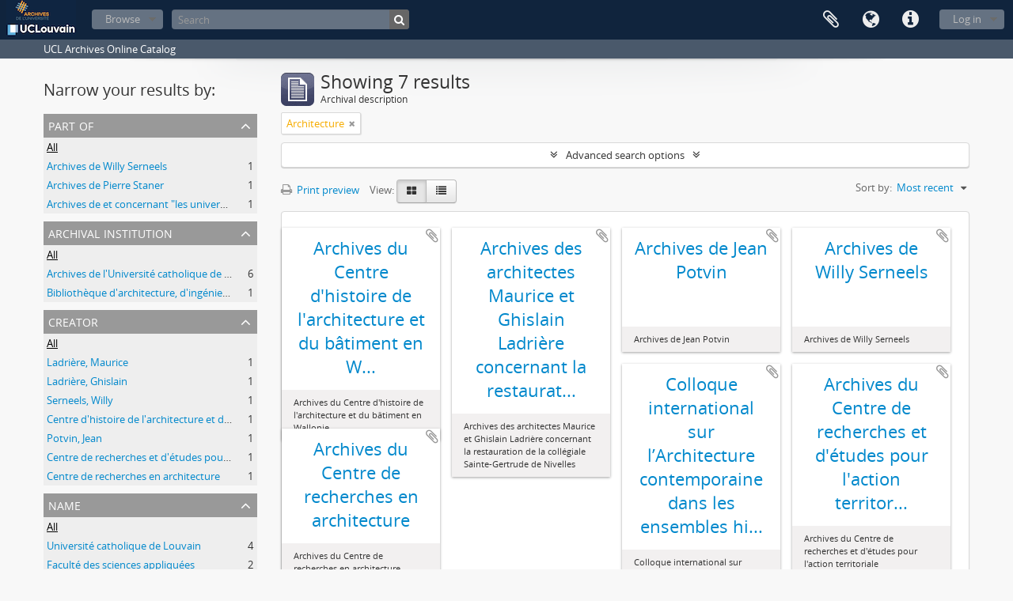

--- FILE ---
content_type: text/html; charset=utf-8
request_url: https://archives.uclouvain.be/atom/index.php/informationobject/browse?subjects=10164&sort=lastUpdated&view=card&levels=&sf_culture=en&names=&topLod=0
body_size: 6450
content:
<!DOCTYPE html>
<html lang="en" dir="ltr">
  <head>
    <meta http-equiv="Content-Type" content="text/html; charset=utf-8" />
<meta http-equiv="X-Ua-Compatible" content="IE=edge,chrome=1" />
    <meta name="title" content="UCL | Archives" />
<meta name="description" content="UCL Archives Online Catalog" />
<meta name="viewport" content="initial-scale=1.0, user-scalable=no" />
    <title>UCL | Archives</title>
    <link rel="shortcut icon" href="/atom/favicon.ico"/>
    <link href="/atom/plugins/sfDrupalPlugin/vendor/drupal/misc/ui/ui.all.css" media="screen" rel="stylesheet" type="text/css" />
<link media="all" href="/atom/plugins/arDominionPlugin/css/main.css" rel="stylesheet" type="text/css" />
            <script src="/atom/vendor/jquery.js" type="text/javascript"></script>
<script src="/atom/plugins/sfDrupalPlugin/vendor/drupal/misc/drupal.js" type="text/javascript"></script>
<script src="/atom/vendor/yui/yahoo-dom-event/yahoo-dom-event.js" type="text/javascript"></script>
<script src="/atom/vendor/yui/element/element-min.js" type="text/javascript"></script>
<script src="/atom/vendor/yui/button/button-min.js" type="text/javascript"></script>
<script src="/atom/vendor/yui/container/container_core-min.js" type="text/javascript"></script>
<script src="/atom/vendor/yui/menu/menu-min.js" type="text/javascript"></script>
<script src="/atom/vendor/modernizr.js" type="text/javascript"></script>
<script src="/atom/vendor/jquery-ui.js" type="text/javascript"></script>
<script src="/atom/vendor/jquery.ui.resizable.min.js" type="text/javascript"></script>
<script src="/atom/vendor/jquery.expander.js" type="text/javascript"></script>
<script src="/atom/vendor/jquery.masonry.js" type="text/javascript"></script>
<script src="/atom/vendor/jquery.imagesloaded.js" type="text/javascript"></script>
<script src="/atom/vendor/bootstrap/js/bootstrap.js" type="text/javascript"></script>
<script src="/atom/vendor/URI.js" type="text/javascript"></script>
<script src="/atom/vendor/meetselva/attrchange.js" type="text/javascript"></script>
<script src="/atom/js/qubit.js" type="text/javascript"></script>
<script src="/atom/js/treeView.js" type="text/javascript"></script>
<script src="/atom/js/clipboard.js" type="text/javascript"></script>
<script src="/atom/plugins/sfDrupalPlugin/vendor/drupal/misc/jquery.once.js" type="text/javascript"></script>
<script src="/atom/plugins/sfDrupalPlugin/vendor/drupal/misc/ui/ui.datepicker.js" type="text/javascript"></script>
<script src="/atom/vendor/yui/connection/connection-min.js" type="text/javascript"></script>
<script src="/atom/vendor/yui/datasource/datasource-min.js" type="text/javascript"></script>
<script src="/atom/vendor/yui/autocomplete/autocomplete-min.js" type="text/javascript"></script>
<script src="/atom/js/autocomplete.js" type="text/javascript"></script>
<script src="/atom/js/dominion.js" type="text/javascript"></script>
  <script type="text/javascript">
//<![CDATA[
jQuery.extend(Qubit, {"relativeUrlRoot":"\/atom"});
//]]>
</script></head>
  <body class="yui-skin-sam informationobject browse">

    

<header id="top-bar">

      <a id="logo" rel="home" href="/atom/index.php/" title=""><img alt="AtoM" src="/atom/images/logo.png" /></a>  
  
  <nav>

    
  <div id="user-menu">

    <button class="top-item top-dropdown" data-toggle="dropdown" data-target="#" aria-expanded="false">Log in</button>

    <div class="top-dropdown-container">

      <div class="top-dropdown-arrow">
        <div class="arrow"></div>
      </div>

      <div class="top-dropdown-header">
        <h2>Have an account?</h2>
      </div>

      <div class="top-dropdown-body">

        <form action="/atom/index.php/user/login" method="post">
          <input type="hidden" name="next" value="https://archives.uclouvain.be/atom/index.php/informationobject/browse?subjects=10164&amp;sort=lastUpdated&amp;view=card&amp;levels=&amp;sf_culture=en&amp;names=&amp;topLod=0" id="next" />
          <div class="form-item form-item-email">
  <label for="email">Email <span class="form-required" title="This field is required.">*</span></label>
  <input type="text" name="email" id="email" />
  
</div>

          <div class="form-item form-item-password">
  <label for="password">Password <span class="form-required" title="This field is required.">*</span></label>
  <input type="password" name="password" autocomplete="off" id="password" />
  
</div>

          <button type="submit">Log in</button>

        </form>

      </div>

      <div class="top-dropdown-bottom"></div>

    </div>

  </div>


    <div id="quick-links-menu" data-toggle="tooltip" data-title="Quick links">

  <button class="top-item" data-toggle="dropdown" data-target="#" aria-expanded="false">Quick links</button>

  <div class="top-dropdown-container">

    <div class="top-dropdown-arrow">
      <div class="arrow"></div>
    </div>

    <div class="top-dropdown-header">
      <h2>Quick links</h2>
    </div>

    <div class="top-dropdown-body">
      <ul>
                              <li><a href="/atom/index.php/" title="Home">Home</a></li>
                                        <li><a href="/atom/index.php/about" title="About">About</a></li>
                                                                                              <li><a href="/atom/index.php/aide-a-la-recherche" title="Help with your research">Help with your research</a></li>
                                        <li><a href="/atom/index.php/legal-notice" title="Legal notice">Legal notice</a></li>
                        </ul>
    </div>

    <div class="top-dropdown-bottom"></div>

  </div>

</div>

          <div id="language-menu" data-toggle="tooltip" data-title="Language">

  <button class="top-item" data-toggle="dropdown" data-target="#" aria-expanded="false">Language</button>

  <div class="top-dropdown-container">

    <div class="top-dropdown-arrow">
      <div class="arrow"></div>
    </div>

    <div class="top-dropdown-header">
      <h2>Language</h2>
    </div>

    <div class="top-dropdown-body">
      <ul>
                  <li class="active">
            <a href="/atom/index.php/informationobject/browse?sf_culture=en&amp;subjects=10164&amp;sort=lastUpdated&amp;view=card&amp;levels=&amp;names=&amp;topLod=0" title="English">English</a>          </li>
                  <li>
            <a href="/atom/index.php/informationobject/browse?sf_culture=fr&amp;subjects=10164&amp;sort=lastUpdated&amp;view=card&amp;levels=&amp;names=&amp;topLod=0" title="français">français</a>          </li>
              </ul>
    </div>

    <div class="top-dropdown-bottom"></div>

  </div>

</div>
    
    <div id="clipboard-menu" data-toggle="tooltip" data-title="Clipboard" data-alert-message="Note: clipboard items unclipped in this page will be removed from the clipboard when the page is refreshed. You can re-select them now, or reload the page to remove them completely. Using the sort or print preview buttons will also cause a page reload - so anything currently deselected will be lost!">

  <button class="top-item" data-toggle="dropdown" data-target="#" aria-expanded="false">
    Clipboard      </button>

  <div class="top-dropdown-container">

    <div class="top-dropdown-arrow">
      <div class="arrow"></div>
    </div>

    <div class="top-dropdown-header">
      <h2>Clipboard</h2>
      <span id="count-block" data-information-object-label="Archival description" data-actor-object-label="Authority record" data-repository-object-label="Archival institution">
              </span>
    </div>

    <div class="top-dropdown-body">
      <ul>
        <li class="leaf" id="node_clearClipboard"><a href="/atom/index.php/user/clipboardClear" title="Clear all selections">Clear all selections</a></li><li class="leaf" id="node_goToClipboard"><a href="/atom/index.php/user/clipboard" title="Go to clipboard">Go to clipboard</a></li>      </ul>
    </div>

    <div class="top-dropdown-bottom"></div>

  </div>

</div>

    
  </nav>

  <div id="search-bar">

    <div id="browse-menu">

  <button class="top-item top-dropdown" data-toggle="dropdown" data-target="#" aria-expanded="false">Browse</button>

  <div class="top-dropdown-container top-dropdown-container-right">

    <div class="top-dropdown-arrow">
      <div class="arrow"></div>
    </div>

    <div class="top-dropdown-header">
      <h2>Browse</h2>
    </div>

    <div class="top-dropdown-body">
      <ul>
        <li class="active leaf" id="node_browseInformationObjects"><a href="/atom/index.php/informationobject/browse" title="Archival descriptions">Archival descriptions</a></li><li class="leaf" id="node_browseActors"><a href="/atom/index.php/actor/browse" title="Authority records">Authority records</a></li><li class="leaf" id="node_browseRepositories"><a href="/atom/index.php/repository/browse" title="Archival institutions">Archival institutions</a></li><li class="leaf" id="node_browseFunctions"><a href="/atom/index.php/function/browse" title="Functions">Functions</a></li><li class="leaf" id="node_browseSubjects"><a href="/atom/index.php/taxonomy/browse/id/35" title="Subjects">Subjects</a></li><li class="leaf" id="node_browsePlaces"><a href="/atom/index.php/taxonomy/browse/id/42" title="Places">Places</a></li><li class="leaf" id="node_browseDigitalObjects"><a href="/atom/index.php/informationobject/browse?view=card&amp;onlyMedia=1&amp;topLod=0" title="Digital objects">Digital objects</a></li>      </ul>
    </div>

    <div class="top-dropdown-bottom"></div>

  </div>

</div>

    <div id="search-form-wrapper" role="search">

  <h2>Search</h2>

  <form action="/atom/index.php/informationobject/browse" data-autocomplete="/atom/index.php/search/autocomplete" autocomplete="off">

    <input type="hidden" name="topLod" value="0"/>

          <input type="text" name="query" value="" placeholder="Search"/>
    
    <button><span>Search</span></button>

    <div id="search-realm" class="search-popover">

      
        <div>
          <label>
                          <input name="repos" type="radio" value checked="checked" data-placeholder="Search">
                        Global search          </label>
        </div>

        
        
      
      <div class="search-realm-advanced">
        <a href="/atom/index.php/informationobject/browse?showAdvanced=1&topLod=0">
          Advanced search&nbsp;&raquo;
        </a>
      </div>

    </div>

  </form>

</div>

  </div>

  
</header>

  <div id="site-slogan">
    <div class="container">
      <div class="row">
        <div class="span12">
          <span>UCL Archives Online Catalog</span>
        </div>
      </div>
    </div>
  </div>

    
    <div id="wrapper" class="container" role="main">

      
        
      <div class="row">

        <div class="span3">

          <div id="sidebar">

            
    <section id="facets">

      <div class="visible-phone facets-header">
        <a class="x-btn btn-wide">
          <i class="fa fa-filter"></i>
          Filters        </a>
      </div>

      <div class="content">

        
        <h2>Narrow your results by:</h2>

        
        
      <section class="facet">
  
    <div class="facet-header">
              <h3><a href="#" aria-expanded="false">Part of</a></h3>
          </div>

    <div class="facet-body" id="#facet-collection">

      
      <ul>

                  <li class="active">
                  <a title="" href="/atom/index.php/informationobject/browse?subjects=10164&amp;sort=lastUpdated&amp;view=card&amp;levels=&amp;sf_culture=en&amp;names=&amp;topLod=0">All</a>          </li>

                  <li >
            <a title="" href="/atom/index.php/informationobject/browse?collection=56778&amp;subjects=10164&amp;sort=lastUpdated&amp;view=card&amp;levels=&amp;sf_culture=en&amp;names=&amp;topLod=0">Archives de Willy Serneels<span>, 1 results</span></a>            <span class="facet-count" aria-hidden="true">1</span>
          </li>
                  <li >
            <a title="" href="/atom/index.php/informationobject/browse?collection=41910&amp;subjects=10164&amp;sort=lastUpdated&amp;view=card&amp;levels=&amp;sf_culture=en&amp;names=&amp;topLod=0">Archives de Pierre Staner<span>, 1 results</span></a>            <span class="facet-count" aria-hidden="true">1</span>
          </li>
                  <li >
            <a title="" href="/atom/index.php/informationobject/browse?collection=34485&amp;subjects=10164&amp;sort=lastUpdated&amp;view=card&amp;levels=&amp;sf_culture=en&amp;names=&amp;topLod=0">Archives de et concernant &quot;les universités de Louvain&quot;<span>, 1 results</span></a>            <span class="facet-count" aria-hidden="true">1</span>
          </li>
        
      </ul>

    </div>

  </section>


                  
      <section class="facet">
  
    <div class="facet-header">
              <h3><a href="#" aria-expanded="false">Archival institution</a></h3>
          </div>

    <div class="facet-body" id="#facet-repository">

      
      <ul>

                  <li class="active">
                  <a title="" href="/atom/index.php/informationobject/browse?subjects=10164&amp;sort=lastUpdated&amp;view=card&amp;levels=&amp;sf_culture=en&amp;names=&amp;topLod=0">All</a>          </li>

                  <li >
            <a title="" href="/atom/index.php/informationobject/browse?repos=441&amp;subjects=10164&amp;sort=lastUpdated&amp;view=card&amp;levels=&amp;sf_culture=en&amp;names=&amp;topLod=0">Archives de l&#039;Université catholique de Louvain<span>, 6 results</span></a>            <span class="facet-count" aria-hidden="true">6</span>
          </li>
                  <li >
            <a title="" href="/atom/index.php/informationobject/browse?repos=442&amp;subjects=10164&amp;sort=lastUpdated&amp;view=card&amp;levels=&amp;sf_culture=en&amp;names=&amp;topLod=0">Bibliothèque d&#039;architecture, d&#039;ingénierie architecturale, d&#039;urbanisme - Bruxelles<span>, 1 results</span></a>            <span class="facet-count" aria-hidden="true">1</span>
          </li>
        
      </ul>

    </div>

  </section>

        
        
      <section class="facet">
  
    <div class="facet-header">
              <h3><a href="#" aria-expanded="false">Creator</a></h3>
          </div>

    <div class="facet-body" id="#facet-names">

      
      <ul>

                  <li class="active">
                  <a title="" href="/atom/index.php/informationobject/browse?subjects=10164&amp;sort=lastUpdated&amp;view=card&amp;levels=&amp;sf_culture=en&amp;names=&amp;topLod=0">All</a>          </li>

                  <li >
            <a title="" href="/atom/index.php/informationobject/browse?creators=204247&amp;subjects=10164&amp;sort=lastUpdated&amp;view=card&amp;levels=&amp;sf_culture=en&amp;names=&amp;topLod=0">Ladrière, Maurice<span>, 1 results</span></a>            <span class="facet-count" aria-hidden="true">1</span>
          </li>
                  <li >
            <a title="" href="/atom/index.php/informationobject/browse?creators=195944&amp;subjects=10164&amp;sort=lastUpdated&amp;view=card&amp;levels=&amp;sf_culture=en&amp;names=&amp;topLod=0">Ladrière, Ghislain<span>, 1 results</span></a>            <span class="facet-count" aria-hidden="true">1</span>
          </li>
                  <li >
            <a title="" href="/atom/index.php/informationobject/browse?creators=56777&amp;subjects=10164&amp;sort=lastUpdated&amp;view=card&amp;levels=&amp;sf_culture=en&amp;names=&amp;topLod=0">Serneels, Willy<span>, 1 results</span></a>            <span class="facet-count" aria-hidden="true">1</span>
          </li>
                  <li >
            <a title="" href="/atom/index.php/informationobject/browse?creators=1403&amp;subjects=10164&amp;sort=lastUpdated&amp;view=card&amp;levels=&amp;sf_culture=en&amp;names=&amp;topLod=0">Centre d&#039;histoire de l&#039;architecture et du bâtiment en Wallonie<span>, 1 results</span></a>            <span class="facet-count" aria-hidden="true">1</span>
          </li>
                  <li >
            <a title="" href="/atom/index.php/informationobject/browse?creators=1112&amp;subjects=10164&amp;sort=lastUpdated&amp;view=card&amp;levels=&amp;sf_culture=en&amp;names=&amp;topLod=0">Potvin, Jean<span>, 1 results</span></a>            <span class="facet-count" aria-hidden="true">1</span>
          </li>
                  <li >
            <a title="" href="/atom/index.php/informationobject/browse?creators=872&amp;subjects=10164&amp;sort=lastUpdated&amp;view=card&amp;levels=&amp;sf_culture=en&amp;names=&amp;topLod=0">Centre de recherches et d&#039;études pour l&#039;action territoriale<span>, 1 results</span></a>            <span class="facet-count" aria-hidden="true">1</span>
          </li>
                  <li >
            <a title="" href="/atom/index.php/informationobject/browse?creators=691&amp;subjects=10164&amp;sort=lastUpdated&amp;view=card&amp;levels=&amp;sf_culture=en&amp;names=&amp;topLod=0">Centre de recherches en architecture<span>, 1 results</span></a>            <span class="facet-count" aria-hidden="true">1</span>
          </li>
        
      </ul>

    </div>

  </section>


        
      <section class="facet open">
  
    <div class="facet-header">
              <h3><a href="#" aria-expanded="true">Name</a></h3>
          </div>

    <div class="facet-body" id="#facet-names">

      
      <ul>

                  <li class="active">
                  <a title="" href="/atom/index.php/informationobject/browse?subjects=10164&amp;sort=lastUpdated&amp;view=card&amp;levels=&amp;sf_culture=en&amp;topLod=0">All</a>          </li>

                  <li >
            <a title="" href="/atom/index.php/informationobject/browse?names=1554&amp;subjects=10164&amp;sort=lastUpdated&amp;view=card&amp;levels=&amp;sf_culture=en&amp;topLod=0">Université catholique de Louvain<span>, 4 results</span></a>            <span class="facet-count" aria-hidden="true">4</span>
          </li>
                  <li >
            <a title="" href="/atom/index.php/informationobject/browse?names=1163&amp;subjects=10164&amp;sort=lastUpdated&amp;view=card&amp;levels=&amp;sf_culture=en&amp;topLod=0">Faculté des sciences appliquées<span>, 2 results</span></a>            <span class="facet-count" aria-hidden="true">2</span>
          </li>
                  <li >
            <a title="" href="/atom/index.php/informationobject/browse?names=236811&amp;subjects=10164&amp;sort=lastUpdated&amp;view=card&amp;levels=&amp;sf_culture=en&amp;topLod=0">Brigode, Simon<span>, 1 results</span></a>            <span class="facet-count" aria-hidden="true">1</span>
          </li>
                  <li >
            <a title="" href="/atom/index.php/informationobject/browse?names=204247&amp;subjects=10164&amp;sort=lastUpdated&amp;view=card&amp;levels=&amp;sf_culture=en&amp;topLod=0">Ladrière, Maurice<span>, 1 results</span></a>            <span class="facet-count" aria-hidden="true">1</span>
          </li>
                  <li >
            <a title="" href="/atom/index.php/informationobject/browse?names=195944&amp;subjects=10164&amp;sort=lastUpdated&amp;view=card&amp;levels=&amp;sf_culture=en&amp;topLod=0">Ladrière, Ghislain<span>, 1 results</span></a>            <span class="facet-count" aria-hidden="true">1</span>
          </li>
                  <li >
            <a title="" href="/atom/index.php/informationobject/browse?names=56777&amp;subjects=10164&amp;sort=lastUpdated&amp;view=card&amp;levels=&amp;sf_culture=en&amp;topLod=0">Serneels, Willy<span>, 1 results</span></a>            <span class="facet-count" aria-hidden="true">1</span>
          </li>
                  <li >
            <a title="" href="/atom/index.php/informationobject/browse?names=1403&amp;subjects=10164&amp;sort=lastUpdated&amp;view=card&amp;levels=&amp;sf_culture=en&amp;topLod=0">Centre d&#039;histoire de l&#039;architecture et du bâtiment en Wallonie<span>, 1 results</span></a>            <span class="facet-count" aria-hidden="true">1</span>
          </li>
                  <li >
            <a title="" href="/atom/index.php/informationobject/browse?names=1287&amp;subjects=10164&amp;sort=lastUpdated&amp;view=card&amp;levels=&amp;sf_culture=en&amp;topLod=0">Faculté de philosophie et lettres<span>, 1 results</span></a>            <span class="facet-count" aria-hidden="true">1</span>
          </li>
                  <li >
            <a title="" href="/atom/index.php/informationobject/browse?names=1286&amp;subjects=10164&amp;sort=lastUpdated&amp;view=card&amp;levels=&amp;sf_culture=en&amp;topLod=0">Genicot, Léopold<span>, 1 results</span></a>            <span class="facet-count" aria-hidden="true">1</span>
          </li>
                  <li >
            <a title="" href="/atom/index.php/informationobject/browse?names=1112&amp;subjects=10164&amp;sort=lastUpdated&amp;view=card&amp;levels=&amp;sf_culture=en&amp;topLod=0">Potvin, Jean<span>, 1 results</span></a>            <span class="facet-count" aria-hidden="true">1</span>
          </li>
        
      </ul>

    </div>

  </section>


        
      <section class="facet">
  
    <div class="facet-header">
              <h3><a href="#" aria-expanded="false">Place</a></h3>
          </div>

    <div class="facet-body" id="#facet-places">

      
      <ul>

                  <li class="active">
                  <a title="" href="/atom/index.php/informationobject/browse?subjects=10164&amp;sort=lastUpdated&amp;view=card&amp;levels=&amp;sf_culture=en&amp;names=&amp;topLod=0">All</a>          </li>

                  <li >
            <a title="" href="/atom/index.php/informationobject/browse?places=13445&amp;subjects=10164&amp;sort=lastUpdated&amp;view=card&amp;levels=&amp;sf_culture=en&amp;names=&amp;topLod=0">Belgique<span>, 2 results</span></a>            <span class="facet-count" aria-hidden="true">2</span>
          </li>
                  <li >
            <a title="" href="/atom/index.php/informationobject/browse?places=245837&amp;subjects=10164&amp;sort=lastUpdated&amp;view=card&amp;levels=&amp;sf_culture=en&amp;names=&amp;topLod=0">Nivelles (Brabant wallon, Belgique) -- Collégiale Sainte-Gertrude<span>, 1 results</span></a>            <span class="facet-count" aria-hidden="true">1</span>
          </li>
                  <li >
            <a title="" href="/atom/index.php/informationobject/browse?places=214258&amp;subjects=10164&amp;sort=lastUpdated&amp;view=card&amp;levels=&amp;sf_culture=en&amp;names=&amp;topLod=0">Wallonie (Belgique ; région)<span>, 1 results</span></a>            <span class="facet-count" aria-hidden="true">1</span>
          </li>
                  <li >
            <a title="" href="/atom/index.php/informationobject/browse?places=204665&amp;subjects=10164&amp;sort=lastUpdated&amp;view=card&amp;levels=&amp;sf_culture=en&amp;names=&amp;topLod=0">Nivelles (Brabant wallon, Belgique)<span>, 1 results</span></a>            <span class="facet-count" aria-hidden="true">1</span>
          </li>
                  <li >
            <a title="" href="/atom/index.php/informationobject/browse?places=196460&amp;subjects=10164&amp;sort=lastUpdated&amp;view=card&amp;levels=&amp;sf_culture=en&amp;names=&amp;topLod=0">Anvers (Anvers, Belgique)<span>, 1 results</span></a>            <span class="facet-count" aria-hidden="true">1</span>
          </li>
        
      </ul>

    </div>

  </section>


        
      <section class="facet open">
  
    <div class="facet-header">
              <h3><a href="#" aria-expanded="true">Subject</a></h3>
          </div>

    <div class="facet-body" id="#facet-subjects">

      
      <ul>

                  <li>
                  <a title="" href="/atom/index.php/informationobject/browse?sort=lastUpdated&amp;view=card&amp;levels=&amp;sf_culture=en&amp;names=&amp;topLod=0">All</a>          </li>

                  <li class="active">
            <a title="" href="/atom/index.php/informationobject/browse?subjects=&amp;sort=lastUpdated&amp;view=card&amp;levels=&amp;sf_culture=en&amp;names=&amp;topLod=0">Architecture<span>, 7 results</span></a>            <span class="facet-count" aria-hidden="true">7</span>
          </li>
                  <li >
            <a title="" href="/atom/index.php/informationobject/browse?subjects=10164%2C12930&amp;sort=lastUpdated&amp;view=card&amp;levels=&amp;sf_culture=en&amp;names=&amp;topLod=0">Classement &gt; Fonds de l&#039;institution (FI)<span>, 4 results</span></a>            <span class="facet-count" aria-hidden="true">4</span>
          </li>
                  <li >
            <a title="" href="/atom/index.php/informationobject/browse?subjects=10164%2C3998&amp;sort=lastUpdated&amp;view=card&amp;levels=&amp;sf_culture=en&amp;names=&amp;topLod=0">Classement &gt; Archives des entités de recherche<span>, 3 results</span></a>            <span class="facet-count" aria-hidden="true">3</span>
          </li>
                  <li >
            <a title="" href="/atom/index.php/informationobject/browse?subjects=10164%2C29843&amp;sort=lastUpdated&amp;view=card&amp;levels=&amp;sf_culture=en&amp;names=&amp;topLod=0">Archéologie<span>, 1 results</span></a>            <span class="facet-count" aria-hidden="true">1</span>
          </li>
                  <li >
            <a title="" href="/atom/index.php/informationobject/browse?subjects=10164%2C28269&amp;sort=lastUpdated&amp;view=card&amp;levels=&amp;sf_culture=en&amp;names=&amp;topLod=0">Pédagogie<span>, 1 results</span></a>            <span class="facet-count" aria-hidden="true">1</span>
          </li>
                  <li >
            <a title="" href="/atom/index.php/informationobject/browse?subjects=10164%2C13441&amp;sort=lastUpdated&amp;view=card&amp;levels=&amp;sf_culture=en&amp;names=&amp;topLod=0">Histoire<span>, 1 results</span></a>            <span class="facet-count" aria-hidden="true">1</span>
          </li>
                  <li >
            <a title="" href="/atom/index.php/informationobject/browse?subjects=10164%2C3575&amp;sort=lastUpdated&amp;view=card&amp;levels=&amp;sf_culture=en&amp;names=&amp;topLod=0">Classement &gt; Fonds externes (FE)<span>, 1 results</span></a>            <span class="facet-count" aria-hidden="true">1</span>
          </li>
        
      </ul>

    </div>

  </section>


        
      <section class="facet">
  
    <div class="facet-header">
              <h3><a href="#" aria-expanded="false">Genre</a></h3>
          </div>

    <div class="facet-body" id="#facet-genres">

      
      <ul>

                  <li class="active">
                  <a title="" href="/atom/index.php/informationobject/browse?subjects=10164&amp;sort=lastUpdated&amp;view=card&amp;levels=&amp;sf_culture=en&amp;names=&amp;topLod=0">All</a>          </li>

                  <li >
            <a title="" href="/atom/index.php/informationobject/browse?genres=40421&amp;subjects=10164&amp;sort=lastUpdated&amp;view=card&amp;levels=&amp;sf_culture=en&amp;names=&amp;topLod=0">Archives architecturales et techniques<span>, 2 results</span></a>            <span class="facet-count" aria-hidden="true">2</span>
          </li>
                  <li >
            <a title="" href="/atom/index.php/informationobject/browse?genres=22999&amp;subjects=10164&amp;sort=lastUpdated&amp;view=card&amp;levels=&amp;sf_culture=en&amp;names=&amp;topLod=0">Plans architecturaux<span>, 1 results</span></a>            <span class="facet-count" aria-hidden="true">1</span>
          </li>
                  <li >
            <a title="" href="/atom/index.php/informationobject/browse?genres=22057&amp;subjects=10164&amp;sort=lastUpdated&amp;view=card&amp;levels=&amp;sf_culture=en&amp;names=&amp;topLod=0">Diapositives<span>, 1 results</span></a>            <span class="facet-count" aria-hidden="true">1</span>
          </li>
                  <li >
            <a title="" href="/atom/index.php/informationobject/browse?genres=22055&amp;subjects=10164&amp;sort=lastUpdated&amp;view=card&amp;levels=&amp;sf_culture=en&amp;names=&amp;topLod=0">Archives iconographiques<span>, 1 results</span></a>            <span class="facet-count" aria-hidden="true">1</span>
          </li>
                  <li >
            <a title="" href="/atom/index.php/informationobject/browse?genres=409&amp;subjects=10164&amp;sort=lastUpdated&amp;view=card&amp;levels=&amp;sf_culture=en&amp;names=&amp;topLod=0">Photographs<span>, 1 results</span></a>            <span class="facet-count" aria-hidden="true">1</span>
          </li>
        
      </ul>

    </div>

  </section>


        
      <section class="facet open">
  
    <div class="facet-header">
              <h3><a href="#" aria-expanded="true">Level of description</a></h3>
          </div>

    <div class="facet-body" id="#facet-levelOfDescription">

      
      <ul>

                  <li class="active">
                  <a title="" href="/atom/index.php/informationobject/browse?subjects=10164&amp;sort=lastUpdated&amp;view=card&amp;sf_culture=en&amp;names=&amp;topLod=0">All</a>          </li>

                  <li >
            <a title="" href="/atom/index.php/informationobject/browse?levels=227&amp;subjects=10164&amp;sort=lastUpdated&amp;view=card&amp;sf_culture=en&amp;names=&amp;topLod=0">Fonds<span>, 6 results</span></a>            <span class="facet-count" aria-hidden="true">6</span>
          </li>
                  <li >
            <a title="" href="/atom/index.php/informationobject/browse?levels=1586&amp;subjects=10164&amp;sort=lastUpdated&amp;view=card&amp;sf_culture=en&amp;names=&amp;topLod=0">File<span>, 1 results</span></a>            <span class="facet-count" aria-hidden="true">1</span>
          </li>
        
      </ul>

    </div>

  </section>


        
      </div>

    </section>

  
          </div>

        </div>

        <div class="span9">

          <div id="main-column">

              
  <div class="multiline-header">
    <img alt="" src="/atom/images/icons-large/icon-archival.png" />    <h1 aria-describedby="results-label">
              Showing 7 results          </h1>
    <span class="sub" id="results-label">Archival description</span>
  </div>

            
  <section class="header-options">

    
    
    
    
    
    
          <span class="search-filter">
        Architecture                        <a href="/atom/index.php/informationobject/browse?sort=lastUpdated&view=card&levels=&sf_culture=en&names=&topLod=0" class="remove-filter"><i class="fa fa-times"></i></a>
      </span>
    
    
    
    
    
    
    
    
    
  </section>


            
  <section class="advanced-search-section">

  <a href="#" class="advanced-search-toggle " aria-expanded="false">Advanced search options</a>

  <div class="advanced-search animateNicely" style="display: none;">

    <form name="advanced-search-form" method="get" action="/atom/index.php/informationobject/browse">
      <input type="hidden" name="showAdvanced" value="1"/>

              <input type="hidden" name="subjects" value="10164"/>
              <input type="hidden" name="sort" value="lastUpdated"/>
              <input type="hidden" name="view" value="card"/>
              <input type="hidden" name="sf_culture" value="en"/>
              <input type="hidden" name="names" value=""/>
      
      <p>Find results with:</p>

      <div class="criteria">

        
          
        
        
        <div class="criterion">

          <select class="boolean" name="so0">
            <option value="and">and</option>
            <option value="or">or</option>
            <option value="not">not</option>
          </select>

          <input class="query" type="text" placeholder="Search" name="sq0"/>

          <span>in</span>

          <select class="field" name="sf0">
            <option value="">Any field</option>
            <option value="title">Title</option>
                          <option value="archivalHistory">Archival history</option>
                        <option value="scopeAndContent">Scope and content</option>
            <option value="extentAndMedium">Extent and medium</option>
            <option value="subject">Subject access points</option>
            <option value="name">Name access points</option>
            <option value="place">Place access points</option>
            <option value="genre">Genre access points</option>
            <option value="identifier">Identifier</option>
            <option value="referenceCode">Reference code</option>
            <option value="digitalObjectTranscript">Digital object text</option>
            <option value="findingAidTranscript">Finding aid text</option>
            <option value="allExceptFindingAidTranscript">Any field except finding aid text</option>
          </select>

          <a href="#" class="delete-criterion"><i class="fa fa-times"></i></a>

        </div>

        <div class="add-new-criteria">
          <div class="btn-group">
            <a class="btn dropdown-toggle" data-toggle="dropdown" href="#">
              Add new criteria<span class="caret"></span>
            </a>
            <ul class="dropdown-menu">
              <li><a href="#" id="add-criterion-and">And</a></li>
              <li><a href="#" id="add-criterion-or">Or</a></li>
              <li><a href="#" id="add-criterion-not">Not</a></li>
            </ul>
          </div>
        </div>

      </div>

      <p>Limit results to:</p>

      <div class="criteria">

                  <div class="filter-row">
            <div class="filter">
              <div class="form-item form-item-repos">
  <label for="repos">Repository</label>
  <select name="repos" id="repos">
<option value="" selected="selected"></option>
<option value="441">Archives de l&#039;Université catholique de Louvain</option>
<option value="442">Bibliothèque d&#039;architecture, d&#039;ingénierie architecturale, d&#039;urbanisme - Bruxelles</option>
</select>
  
</div>
            </div>
          </div>
        
        <div class="filter-row">
          <div class="filter">
            <label for="collection">Top-level description</label>            <select name="collection" class="form-autocomplete" id="collection">

</select>            <input class="list" type="hidden" value="/atom/index.php/informationobject/autocomplete?parent=1&filterDrafts=1"/>
          </div>
        </div>

      </div>

      <p>Filter results by:</p>

      <div class="criteria">

        <div class="filter-row triple">

          <div class="filter-left">
            <div class="form-item form-item-levels">
  <label for="levels">Level of description</label>
  <select name="levels" id="levels">
<option value="" selected="selected"></option>
<option value="229">Collection</option>
<option value="1586">File</option>
<option value="227">Fonds</option>
<option value="3620">Group of fonds</option>
<option value="1584">Item</option>
<option value="290">Part of item</option>
<option value="1582">Series</option>
<option value="9456">Subcollection</option>
<option value="1601">Subfile</option>
<option value="1556">Subfonds</option>
<option value="1591">Subseries</option>
</select>
  
</div>
          </div>

          <div class="filter-center">
            <div class="form-item form-item-onlyMedia">
  <label for="onlyMedia">Digital object available</label>
  <select name="onlyMedia" id="onlyMedia">
<option value="" selected="selected"></option>
<option value="1">Yes</option>
<option value="0">No</option>
</select>
  
</div>
          </div>

          <div class="filter-right">
            <div class="form-item form-item-findingAidStatus">
  <label for="findingAidStatus">Finding aid</label>
  <select name="findingAidStatus" id="findingAidStatus">
<option value="" selected="selected"></option>
<option value="yes">Yes</option>
<option value="no">No</option>
<option value="generated">Generated</option>
<option value="uploaded">Uploaded</option>
</select>
  
</div>
          </div>

        </div>

                
        
        <div class="filter-row">

          <div class="lod-filter">
            <label>
              <input type="radio" name="topLod" value="1" >
              Top-level descriptions            </label>
            <label>
              <input type="radio" name="topLod" value="0" checked>
              All descriptions            </label>
          </div>

        </div>

      </div>

      <p>Filter by date range:</p>

      <div class="criteria">

        <div class="filter-row">

          <div class="start-date">
            <div class="form-item form-item-startDate">
  <label for="startDate">Start</label>
  <input placeholder="YYYY-MM-DD" type="text" name="startDate" id="startDate" />
  
</div>
          </div>

          <div class="end-date">
            <div class="form-item form-item-endDate">
  <label for="endDate">End</label>
  <input placeholder="YYYY-MM-DD" type="text" name="endDate" id="endDate" />
  
</div>
          </div>

          <div class="date-type">
            <label>
              <input type="radio" name="rangeType" value="inclusive" checked>
              Overlapping            </label>
            <label>
              <input type="radio" name="rangeType" value="exact" >
              Exact            </label>
          </div>

          <a href="#" class="date-range-help-icon" aria-expanded="false"><i class="fa fa-question-circle"></i></a>

        </div>

        <div class="alert alert-info date-range-help animateNicely">
          Use these options to specify how the date range returns results. "Exact" means that the start and end dates of descriptions returned must fall entirely within the date range entered. "Overlapping" means that any description whose start or end dates touch or overlap the target date range will be returned.        </div>

      </div>

      <section class="actions">
        <input type="submit" class="c-btn c-btn-submit" value="Search"/>
        <input type="button" class="reset c-btn c-btn-delete" value="Reset"/>
      </section>

    </form>

  </div>

</section>

  
    <section class="browse-options">
      <a  href="/atom/index.php/informationobject/browse?subjects=10164&sort=lastUpdated&view=card&levels=&sf_culture=en&names=&topLod=0&media=print">
  <i class="fa fa-print"></i>
  Print preview</a>

      
      <span>
        <span class="view-header-label">View:</span>

<div class="btn-group">
  <a class="btn fa fa-th-large active" href="/atom/index.php/informationobject/browse?view=card&amp;subjects=10164&amp;sort=lastUpdated&amp;levels=&amp;sf_culture=en&amp;names=&amp;topLod=0" title=" "> </a>
  <a class="btn fa fa-list " href="/atom/index.php/informationobject/browse?view=table&amp;subjects=10164&amp;sort=lastUpdated&amp;levels=&amp;sf_culture=en&amp;names=&amp;topLod=0" title=" "> </a></div>
      </span>

      <div id="sort-header">
  <div class="sort-options">

    <label>Sort by:</label>

    <div class="dropdown">

      <div class="dropdown-selected">
                                  <span>Most recent</span>
                  
      </div>

      <ul class="dropdown-options">

        <span class="pointer"></span>

                  <li>
                        <a href="/atom/index.php/informationobject/browse?sort=alphabetic&subjects=10164&view=card&levels=&sf_culture=en&names=&topLod=0" data-order="alphabetic">
              <span>Alphabetic</span>
            </a>
          </li>
                  <li>
                        <a href="/atom/index.php/informationobject/browse?sort=relevance&subjects=10164&view=card&levels=&sf_culture=en&names=&topLod=0" data-order="relevance">
              <span>Relevance</span>
            </a>
          </li>
                  <li>
                        <a href="/atom/index.php/informationobject/browse?sort=identifier&subjects=10164&view=card&levels=&sf_culture=en&names=&topLod=0" data-order="identifier">
              <span>Identifier</span>
            </a>
          </li>
                  <li>
                        <a href="/atom/index.php/informationobject/browse?sort=referenceCode&subjects=10164&view=card&levels=&sf_culture=en&names=&topLod=0" data-order="referenceCode">
              <span>Reference code</span>
            </a>
          </li>
                  <li>
                        <a href="/atom/index.php/informationobject/browse?sort=startDate&subjects=10164&view=card&levels=&sf_culture=en&names=&topLod=0" data-order="startDate">
              <span>Start date</span>
            </a>
          </li>
                  <li>
                        <a href="/atom/index.php/informationobject/browse?sort=endDate&subjects=10164&view=card&levels=&sf_culture=en&names=&topLod=0" data-order="endDate">
              <span>End date</span>
            </a>
          </li>
              </ul>
    </div>
  </div>
</div>
    </section>

    <div id="content" class="browse-content">
      
              <section class="masonry browse-masonry">

          
          <div class="brick brick-only-text">
    
      <a href="/atom/index.php/archives-du-centre-dhistoire-de-larchitecture-et-du-batiment-en-wallonie">
        
          <h4>Archives du Centre d&#039;histoire de l&#039;architecture et du bâtiment en W...</h4>

              </a>

      <div class="bottom">
        <button class="clipboard repository-or-digital-obj-browse"
  data-clipboard-url="/atom/index.php/user/clipboardToggleSlug"
  data-clipboard-slug="archives-du-centre-dhistoire-de-larchitecture-et-du-batiment-en-wallonie"
  data-toggle="tooltip"  data-title="Add to clipboard"
  data-alt-title="Remove from clipboard">
  Add to clipboard</button>
Archives du Centre d&#039;histoire de l&#039;architecture et du bâtiment en Wallonie      </div>
    </div>
          
          <div class="brick brick-only-text">
    
      <a href="/atom/index.php/archives-de-ghislain-ladriere-concernant-la-restauration-de-la-collegiale-sainte-gertrude-de-nivelles">
        
          <h4>Archives des architectes Maurice et Ghislain Ladrière concernant la restaurat...</h4>

              </a>

      <div class="bottom">
        <button class="clipboard repository-or-digital-obj-browse"
  data-clipboard-url="/atom/index.php/user/clipboardToggleSlug"
  data-clipboard-slug="archives-de-ghislain-ladriere-concernant-la-restauration-de-la-collegiale-sainte-gertrude-de-nivelles"
  data-toggle="tooltip"  data-title="Add to clipboard"
  data-alt-title="Remove from clipboard">
  Add to clipboard</button>
Archives des architectes Maurice et Ghislain Ladrière concernant la restauration de la collégiale Sainte-Gertrude de Nivelles      </div>
    </div>
          
          <div class="brick brick-only-text">
    
      <a href="/atom/index.php/archives-de-jean-potvin">
        
          <h4>Archives de Jean Potvin</h4>

              </a>

      <div class="bottom">
        <button class="clipboard repository-or-digital-obj-browse"
  data-clipboard-url="/atom/index.php/user/clipboardToggleSlug"
  data-clipboard-slug="archives-de-jean-potvin"
  data-toggle="tooltip"  data-title="Add to clipboard"
  data-alt-title="Remove from clipboard">
  Add to clipboard</button>
Archives de Jean Potvin      </div>
    </div>
          
          <div class="brick brick-only-text">
    
      <a href="/atom/index.php/archives-de-willy-serneels">
        
          <h4>Archives de Willy Serneels</h4>

              </a>

      <div class="bottom">
        <button class="clipboard repository-or-digital-obj-browse"
  data-clipboard-url="/atom/index.php/user/clipboardToggleSlug"
  data-clipboard-slug="archives-de-willy-serneels"
  data-toggle="tooltip"  data-title="Add to clipboard"
  data-alt-title="Remove from clipboard">
  Add to clipboard</button>
Archives de Willy Serneels      </div>
    </div>
          
          <div class="brick brick-only-text">
    
      <a href="/atom/index.php/colloque-international-sur-larchitecture-contemporaine-dans-les-ensembles-historiques-textes-des-communications">
        
          <h4>Colloque international sur l’Architecture contemporaine dans les ensembles hi...</h4>

              </a>

      <div class="bottom">
        <button class="clipboard repository-or-digital-obj-browse"
  data-clipboard-url="/atom/index.php/user/clipboardToggleSlug"
  data-clipboard-slug="colloque-international-sur-larchitecture-contemporaine-dans-les-ensembles-historiques-textes-des-communications"
  data-toggle="tooltip"  data-title="Add to clipboard"
  data-alt-title="Remove from clipboard">
  Add to clipboard</button>
Colloque international sur l’Architecture contemporaine dans les ensembles historiques      </div>
    </div>
          
          <div class="brick brick-only-text">
    
      <a href="/atom/index.php/archives-du-centre-de-recherches-et-detudes-pour-laction-territoriale">
        
          <h4>Archives du Centre de recherches et d&#039;études pour l&#039;action territor...</h4>

              </a>

      <div class="bottom">
        <button class="clipboard repository-or-digital-obj-browse"
  data-clipboard-url="/atom/index.php/user/clipboardToggleSlug"
  data-clipboard-slug="archives-du-centre-de-recherches-et-detudes-pour-laction-territoriale"
  data-toggle="tooltip"  data-title="Add to clipboard"
  data-alt-title="Remove from clipboard">
  Add to clipboard</button>
Archives du Centre de recherches et d&#039;études pour l&#039;action territoriale      </div>
    </div>
          
          <div class="brick brick-only-text">
    
      <a href="/atom/index.php/archives-du-centre-de-recherches-en-architecture">
        
          <h4>Archives du Centre de recherches en architecture</h4>

              </a>

      <div class="bottom">
        <button class="clipboard repository-or-digital-obj-browse"
  data-clipboard-url="/atom/index.php/user/clipboardToggleSlug"
  data-clipboard-slug="archives-du-centre-de-recherches-en-architecture"
  data-toggle="tooltip"  data-title="Add to clipboard"
  data-alt-title="Remove from clipboard">
  Add to clipboard</button>
Archives du Centre de recherches en architecture      </div>
    </div>
  
</section>
          </div>

  

                  
          </div>

        </div>

      </div>

    </div>

    
    <footer>

  
  
  <div id="print-date">
    Printed: 2026-01-18  </div>

</footer>


  </body>
</html>
